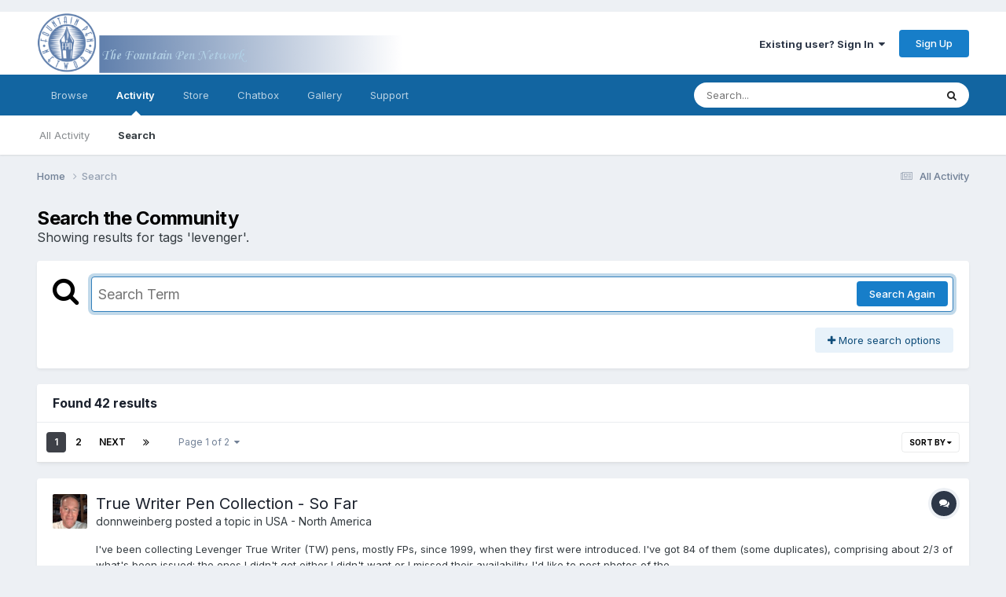

--- FILE ---
content_type: text/css
request_url: https://www.fountainpennetwork.com/forum/uploads/css_built_7/cf24e5e6252f5fb5186c9281973fc3d1_global.css?v=7d36b4a55e1685009943
body_size: -126
content:
 .ipsStream_price .cNexusPrice{color:rgb( var(--theme-price) );font-weight:bold;font-size:16.0px;}.ipsStream_price_small .cNexusPrice{font-size:14.0px;}.ipsStream_price small{font-size:13.0px;}.ipsStream_price_small small{font-size:12.0px;}.ipsStream_price .cNexusPrice s{font-size:14.0px;color:#9a9a9a;font-weight:normal;}.ipsStream_price_small .cNexusPrice s{font-size:13.0px;}

--- FILE ---
content_type: application/javascript
request_url: https://www.fountainpennetwork.com/forum/uploads/javascript_global/root_map.js?v=7d36b4a55e1708966239
body_size: 240
content:
var ipsJavascriptMap={"core":{"global_core":"https://www.fountainpennetwork.com/forum/uploads/javascript_core/global_global_core.js","front_core":"https://www.fountainpennetwork.com/forum/uploads/javascript_core/front_front_core.js","front_widgets":"https://www.fountainpennetwork.com/forum/uploads/javascript_core/front_front_widgets.js","front_statuses":"https://www.fountainpennetwork.com/forum/uploads/javascript_core/front_front_statuses.js","front_profile":"https://www.fountainpennetwork.com/forum/uploads/javascript_core/front_front_profile.js","front_streams":"https://www.fountainpennetwork.com/forum/uploads/javascript_core/front_front_streams.js","front_system":"https://www.fountainpennetwork.com/forum/uploads/javascript_core/front_front_system.js","front_search":"https://www.fountainpennetwork.com/forum/uploads/javascript_core/front_front_search.js","front_messages":"https://www.fountainpennetwork.com/forum/uploads/javascript_core/front_front_messages.js","front_ignore":"https://www.fountainpennetwork.com/forum/uploads/javascript_core/front_front_ignore.js","front_modcp":"https://www.fountainpennetwork.com/forum/uploads/javascript_core/front_front_modcp.js","admin_core":"https://www.fountainpennetwork.com/forum/uploads/javascript_core/admin_admin_core.js","admin_dashboard":"https://www.fountainpennetwork.com/forum/uploads/javascript_core/admin_admin_dashboard.js","admin_members":"https://www.fountainpennetwork.com/forum/uploads/javascript_core/admin_admin_members.js","admin_system":"https://www.fountainpennetwork.com/forum/uploads/javascript_core/admin_admin_system.js","admin_settings":"https://www.fountainpennetwork.com/forum/uploads/javascript_core/admin_admin_settings.js"},"bimchatbox":{"front_chatbox":"https://www.fountainpennetwork.com/forum/uploads/javascript_bimchatbox/front_front_chatbox.js"},"forums":{"front_topic":"https://www.fountainpennetwork.com/forum/uploads/javascript_forums/front_front_topic.js","front_forum":"https://www.fountainpennetwork.com/forum/uploads/javascript_forums/front_front_forum.js"},"gallery":{"front_browse":"https://www.fountainpennetwork.com/forum/uploads/javascript_gallery/front_front_browse.js","front_global":"https://www.fountainpennetwork.com/forum/uploads/javascript_gallery/front_front_global.js","front_view":"https://www.fountainpennetwork.com/forum/uploads/javascript_gallery/front_front_view.js","front_submit":"https://www.fountainpennetwork.com/forum/uploads/javascript_gallery/front_front_submit.js"},"downloads":{"front_view":"https://www.fountainpennetwork.com/forum/uploads/javascript_downloads/front_front_view.js"},"nexus":{"front_support":"https://www.fountainpennetwork.com/forum/uploads/javascript_nexus/front_front_support.js","front_store":"https://www.fountainpennetwork.com/forum/uploads/javascript_nexus/front_front_store.js","front_checkout":"https://www.fountainpennetwork.com/forum/uploads/javascript_nexus/front_front_checkout.js","admin_support":"https://www.fountainpennetwork.com/forum/uploads/javascript_nexus/admin_admin_support.js","global_gateways":"https://www.fountainpennetwork.com/forum/uploads/javascript_nexus/global_global_gateways.js","global_forms":"https://www.fountainpennetwork.com/forum/uploads/javascript_nexus/global_global_forms.js"},"blog":{"front_browse":"https://www.fountainpennetwork.com/forum/uploads/javascript_blog/front_front_browse.js","front_view":"https://www.fountainpennetwork.com/forum/uploads/javascript_blog/front_front_view.js"},"calendar":{"front_browse":"https://www.fountainpennetwork.com/forum/uploads/javascript_calendar/front_front_browse.js","front_overview":"https://www.fountainpennetwork.com/forum/uploads/javascript_calendar/front_front_overview.js","front_submit":"https://www.fountainpennetwork.com/forum/uploads/javascript_calendar/front_front_submit.js"},"classifieds":{"front_item":"https://www.fountainpennetwork.com/forum/uploads/javascript_classifieds/front_front_item.js"}};;